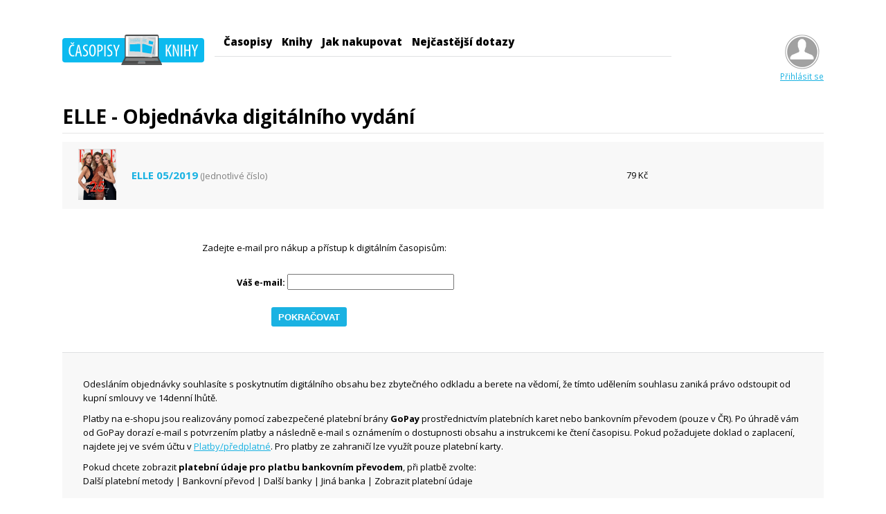

--- FILE ---
content_type: text/html; charset=UTF-8
request_url: https://eshop.burda.cz/digi/nakup-digitalni-edice-souhrn/?defaultDateId=862&defaultSub=21
body_size: 5362
content:
<!DOCTYPE html>
<html class="js"><head>
<meta http-equiv="content-type" content="text/html; charset=UTF-8">
<meta charset="utf-8">
<meta name="viewport" content="width=device-width, initial-scale=1, maximum-scale=1">
<meta name="MobileOptimized" content="width">
<link rel="apple-touch-icon-precomposed" href="/vzhled/eshopbp/burda/apple-touch-icon-precomposed-72x72.png" sizes="72x72">
<link rel="apple-touch-icon-precomposed" href="/vzhled/eshopbp/burda/apple-touch-icon-precomposed-114x114.png" sizes="114x114">
<link rel="apple-touch-icon-precomposed" href="/vzhled/eshopbp/burda/apple-touch-icon-precomposed.png">
<link rel="apple-touch-icon-precomposed" href="/vzhled/eshopbp/burda/apple-touch-icon-precomposed-144x144.png" sizes="144x144">
<link rel="shortcut icon" href="/vzhled/eshopbp/burda/favicon.ico" type="image/vnd.microsoft.icon">
<!--[if lte IE 8]><script src="https://html5shiv.googlecode.com/svn/trunk/html5.js" />
</script><![endif]-->
<meta name="generator" content="WebContent CMS Digital and Shop (https://www.webcontent.cz)">
<link rel="canonical" href="https://eshop.burda.cz/">
<link rel="shortlink" href="https://eshop.burda.cz/">
<meta property="og:site_name" content="Buda eshop">
<meta property="og:type" content="website">
<meta property="og:url" content="https://eshop.burda.cz/">
<meta property="og:title" content="Burda eshop">

<title>Objednávka digitálního vydání | Digitální časopisy</title>

<link type="text/css" rel="stylesheet" href="/vzhled/eshopbp/css/burda.layout.css" media="screen">
<link type="text/css" rel="stylesheet" href="/vzhled/eshopbp/css/webcontent.css" media="all">

<link href="/js/lightbox/skin.css" rel="stylesheet" type="text/css">

<link rel="stylesheet" href="/vzhled/eshopbp/css/animate.css" type="text/css">
<link rel="stylesheet" href="/vzhled/eshopbp/css/owl.carousel.css" type="text/css">
<script src="/vzhled/eshopbp/js/owl.carousel/owl.carousel.js"></script>
<script src="//ajax.googleapis.com/ajax/libs/jquery/1.10.2/jquery.min.js"></script>
<script src="/vzhled/eshopbp/js/main2.js"></script>

<script type="text/javascript" src="https://code.jquery.com/jquery-1.11.3.min.js"></script>
<script type="text/javascript" src="https://cdnjs.cloudflare.com/ajax/libs/underscore.js/1.8.3/underscore-min.js"></script>

<script type="text/javascript" src="/js/lightbox/shadowbox.js"></script>


<script type="text/javascript" src="/js/lightbox/skin.js"></script>
<script type="text/javascript" src="/js/lightbox/shadowbox-cs.js"></script>
<script type="text/javascript" src="/js/lightbox/shadowbox-img.js"></script>



<script src="/vzhled/eshopbp/modal/jquery_002.js"></script>
<script src="/vzhled/eshopbp/modal/jquery.js" type="text/javascript" charset="utf-8"></script>
<script src="/vzhled/eshopbp/modal/login-modal.js" type="text/javascript" charset="utf-8"></script>
<link rel="stylesheet" href="/vzhled/eshopbp/modal/jquery.css" type="text/css" media="screen">

<!-- Google Tag Manager -->
<script>(function(w,d,s,l,i){ w[l]=w[l]||[];w[l].push({ 'gtm.start':
new Date().getTime(),event:'gtm.js'});var f=d.getElementsByTagName(s)[0],
j=d.createElement(s),dl=l!='dataLayer'?'&l='+l:'';j.async=true;j.src=
'https://www.googletagmanager.com/gtm.js?id='+i+dl;f.parentNode.insertBefore(j,f);
})(window,document,'script','dataLayer','GTM-MWCBS8M');</script>
<!-- End Google Tag Manager -->


        <!-- Facebook Pixel Code --> <script> !function (f, b, e, v, n, t, s) {
                if (f.fbq)
                    return;
                n = f.fbq = function () {
                    n.callMethod ?
                            n.callMethod.apply(n, arguments) : n.queue.push(arguments)
                };
                if (!f._fbq)
                    f._fbq = n;
                n.push = n;
                n.loaded = !0;
                n.version = '2.0';
                n.queue = [];
                t = b.createElement(e);
                t.async = !0;
                t.src = v;
                s = b.getElementsByTagName(e)[0];
                s.parentNode.insertBefore(t, s)
            }(window, document, 'script', '//connect.facebook.net/en_US/fbevents.js');

            fbq('init', '1521483218142522');
            fbq('track', 'PageView');</script> <noscript><img height="1" width="1" style="display:none" src="https://www.facebook.com/tr?id=1521483218142522&ev=PageView&noscript=1"
                            ></noscript> 

    <script type="text/javascript">
        $(function ()
        {
            Shadowbox.init()
        });
    </script>
<link rel="stylesheet" href="/vzhled/eshopbp/dist/css/reaktion.min.css">
<link rel="stylesheet" href="//netdna.bootstrapcdn.com/font-awesome/4.0.3/css/font-awesome.min.css">

    <link rel="stylesheet" type="text/css" href="/js/validationEngine/validationEngine.jquery.css">

    <script type="text/javascript" src="/js/validationEngine/jquery.validationEngine-cz.js" ></script>
    <script type="text/javascript" src="/js/validationEngine/jquery.validationEngine.js"></script>
    <script src="/js/funkce.js" type="text/javascript"></script>
    <script src="/js/netteForms.js" type="text/javascript"></script>
    <script>
        (function (i, s, o, g, r, a, m) {
            i['GoogleAnalyticsObject'] = r;
            i[r] = i[r] || function () {
                (i[r].q = i[r].q || []).push(arguments)
            }, i[r].l = 1 * new Date();
            a = s.createElement(o),
                    m = s.getElementsByTagName(o)[0];
            a.async = 1;
            a.src = g;
            m.parentNode.insertBefore(a, m)
        })(window, document, 'script', '//www.google-analytics.com/analytics.js', 'ga');

        ga('create', 'UA-49003550-7', 'auto');
        ga('send', 'pageview');

    </script>

    <script type="text/javascript">
        <!--
        function kontrola() {
            var zprava = "";  // zpráva o chybách
            /* jsou-li všechna zaškrtávací pole nezaškrtnutá */
            if (!document.getElementsByName("udaje")[0].checked) {
                zprava += "Je nutné souhlasit s obchodními podmínkami.\n";
            }
            if (zprava == "") {
                return true;
            } // data budou odeslána
            else {
                alert(zprava);  // zobrazení zprávy o chybách
                return false;   // data nebudou odeslána
            }
        }
        //-->
    </script>

    <script src="https://cdn.cpex.cz/cmp/v2/cpex-cmp.min.js"></script> 
    <link rel="alternate" type="application/rss+xml" title="RSS Digitální časopisy" href="/rss/feed.php" />
</head>
    <body class="html front not-logged-in     page-node i18n-cs">
<!-- Google Tag Manager (noscript) -->
<noscript><iframe src="https://www.googletagmanager.com/ns.html?id=GTM-MWCBS8M"
height="0" width="0" style="display:none;visibility:hidden"></iframe></noscript>
<!-- End Google Tag Manager (noscript) -->
                      <div class="formOverlay" style="display:none;"></div>

                      <div class="modal login" style="display:none;">
                          <div class="closebtnCont"><div class="closeBtn">X</div></div>
                          <form action="/uzivatel/prihlaseni/" method="POST">
                              
                              <div class="formRow">
                                  <label for="login">E-mail:</label>
                                  <input type="text" name="email" id="login">
                              </div>

                              <div class="formRow">
                                  <label for="password">Heslo:</label>
                                  <input type="password" name="heslo" id="password">
                              </div>

                              <div class="formRow">
                                  <input type="submit" name="login" value="Přihlásit se">
                                  <input type="hidden" name="redirect" value="/digi/nakup-digitalni-edice-souhrn/?defaultDateId=862&amp;defaultSub=21">
                              </div>

                              <div class="formRow loginLinks">
                                  <a href="/uzivatel/zapomenute-heslo/">Zapomenuté heslo</a>
                                  <a href="/uzivatel/registrace/">Registrovat se</a>
                              </div>
                          </form>  
                      </div> 
        <div id="skip-link">
            <a href="#main-content" class="element-invisible element-focusable">Přejít k     hlavnímu obsahu</a>
        </div>

        <div class="tablet-layout"></div>
        <div class="cell-layout"></div>

        <div clas s="l-page-wrapper">
            <div class="l-page">
                <div class="l-page-shadow">
                    <header class="l-header" role="banner">
                        <div class="l-constrained">
                            <a href="/" title="Objednávka digitálního vydání | Digitální časopisy" rel="home" class="site-logo"><img src="/obrazky/system/eshop.burda.logo.svg" alt="Domů" title="Objednávka digitálního vydání | Digitální časopisy"></a>
                            <div class="header-menu">
                                <div class="nav-responsive-button-wrapper"><div class="nav-responsive-button-inner"><span class="nav-responsive-button"></span></div></div>
                                <div class="l-region l-region--navigation">
                                    <nav id="block-system-main-menu" role="navigation" class="block block--system block--menu block--system-main-menu">
          <div class="nav">
<ul class="menu">
        <li class="expanded ">
            <a href="/digitalni-casopisy/">Časopisy</a>
                <div class="sub">
                    <ul>
        <li class="expanded ">
            <a href="/digitalni-casopisy/apetit/">Apetit</a>
        </li>
        <li class="expanded ">
            <a href="/digitalni-casopisy/elle/">ELLE</a>
        </li>
        <li class="expanded ">
            <a href="/digitalni-casopisy/chip/">Chip</a>
        </li>
        <li class="expanded ">
            <a href="/digitalni-casopisy/elle-deco/">ELLE Deco</a>
        </li>
        <li class="expanded ">
            <a href="/digitalni-casopisy/marianne/">Marianne</a>
        </li>
                    </ul>
                </div>
        </li>
        <li class="expanded ">
            <a href="/elektronicke-knihy/">Knihy</a>
        </li>
        <li class="expanded ">
            <a href="/jak-nakupovat/">Jak nakupovat</a>
        </li>
        <li class="expanded ">
            <a href="/nejcastejsi-dotazy/">Nejčastější dotazy</a>
        </li>

</ul>
        
          </div>
        </nav>
                                    <div class="block block--search block--search-form" role="search" id="block-search-form">
                                        <div class="block__content">

                          <div id="top__user__dropdown" class="u-text-center openModalLogin">
                              <a href="/uzivatel/" class="openModalLogin blau">
                                  <img src="/vzhled/eshopbp/img/panacek-login.png" title="Přihlásit uživatele" alt="
                                       odhlaseni"><br>Přihlásit se
                              </a>
                          </div>

                                        </div>
                                    </div>
                                    <div id="block-block-1" class="block block--block block--block-1">
                                        <div class="block__content">
                                            &nbsp;</div>
                                    </div>
                                </div>
                            </div>
                        </div>
                        <div class="clearfix"></div>
                    </header>

                    <!--
                    content
                    -->
                    <div class="LayoutContent cleaner">

                        <div class="l-main l-constrained sidebar-right">
        <a id="main-content"></a>
        <h2 class="element-invisible">Jste zde</h2>
<ul class="breadcrumb"><li><a href="/cs">Domů</a></li></ul>
        <div role="main" class="l-content">

  

<div class="clearfix">

  
<p>
	

<h2>ELLE - Objednávka digitálního vydání</h2>

<table class="ogrid">
    <tbody>
        <tr>
            <td class="c11">                
                    <img src="/obrazky/digital/elle/elle201905-smaller.jpg" alt="ELLE" title="ELLE">
            </td>
            <td id="order-item-96234245" class="c1">
                <a class="mainItem" href="#">
                            ELLE 05/2019
                </a>
                <span class="grey">
        (Jednotlivé číslo)
    </span>                
</td>
<td class="c5">
        79 Kč
</td>
</tr>
<tr class="emaillog even">
    <td class="c1 warb" colspan="3">
        <div class="wc2">

            <div class="wc22 acc">
<form action="" method="post">


    <table class="unlogged">
        <tbody>
            <tr class="required">
                <td colspan="2">
            <div class="notimessage">
                    Zadejte e-mail pro nákup a přístup k digitálním časopisům:
                </div></td>
            </tr>
            <tr class="required">
                <td colspan="2"><label for="frm-email" class="label-name">Váš e-mail:</label> <input type="email" name="email" maxlength="128" size="32" id="frm-email" required data-nette-rules='[{"op":":filled","msg":"Vyplňte prosím váš e-mail."},{"op":":email","msg":"Vyplňte prosím správný formát e-mailu."}]'></td>
            </tr>
                <tr class="required">
                    <td><input type="submit" name="_submit" value="Pokračovat"></td>                           
                </tr>
        </tbody>
    </table>
<!--[if IE]><input type=IEbug disabled style="display:none"><![endif]-->
</form>


            </div>

            <div class="clear"></div>
        </div>
    </td>
</tr>
</tbody>
</table>



	</p>

</div>

<div class="older-issues">
    <div class="view view-magazine-issues view-id-magazine_issues view-display-id-block_magazine_issues_1_8">
        <div class="view-content">
                       
    
<p>
	Odesláním objednávky souhlasíte s poskytnutím digitálního obsahu bez zbytečného odkladu a berete na vědomí, že tímto udělením souhlasu zaniká právo odstoupit od kupní smlouvy ve 14denní lhůtě.
</p>
<p>
	Platby na e-shopu jsou realizovány pomocí zabezpečené platební brány <strong>GoPay</strong> prostřednictvím platebních karet nebo bankovním převodem (pouze v ČR). Po úhradě vám od GoPay dorazí e-mail s potvrzením platby a následně e-mail s oznámením o dostupnosti obsahu a instrukcemi ke čtení časopisu. Pokud požadujete doklad o zaplacení, najdete jej ve svém účtu v <a title="Platby a předplatné" href="http://eshop.burda.cz/uzivatel/platby/">Platby/předplatné</a>. Pro platby ze zahraničí lze využít pouze platební karty.
</p>
<p>
	Pokud chcete zobrazit <strong>platební údaje pro platbu bankovním převodem</strong>, při platbě zvolte: 
	<br />
	 Další platební metody | Bankovní převod | Další banky | Jiná banka | Zobrazit platební údaje
</p>

        </div>
    </div>
</div>

  </div>

      </div>


















                    </div>

                    <!--
                    END content
                    -->

                    <footer class="l-footer-wrapper" role="contentinfo">
                        <div class="footer-new">
                            <a target="_blank" href="http://www.burda.cz/" title="">BurdaMedia Extra s.r.o.</a><img alt="logo-burda-elle-bez-bgr" src="/vzhled/eshopbp/img/logo-burda-elle-bez-bgr.png" style="float: right;" height="41" width="165" title="">&nbsp;|&nbsp;
                            <a href="http://www.apetitonline.cz/" target="_blank">Apetit</a>&nbsp;|&nbsp;
                            <a href="http://www.elle.cz/" target="_blank">ELLE</a>&nbsp;|&nbsp;
                            <a href="http://www.marianne.cz/" target="_blank">Marianne</a>&nbsp;|&nbsp;
                            <a href="http://www.mariannebydleni.cz/" target="_blank">Marianne Bydlení</a>&nbsp;|&nbsp;
                            <a href="http://www.venkovastyl.cz/" target="_blank">Venkov a styl</a>&nbsp;|&nbsp;
                            <a href="http://www.svetzeny.cz/" target="_blank">Svět Ženy</a>&nbsp;|&nbsp;
                            <a href="http://www.chip.cz/" target="_blank">Chip</a>&nbsp;|&nbsp;
                            <a href="http://www.elle.cz/elle-decoration/" target="_blank">ELLE Decoration</a>&nbsp;|&nbsp;
                            <a href="http://www.burdastyle.cz/" target="_blank">Burda Style</a>&nbsp;|&nbsp;
                            <a href="http://www.nkz.cz/" target="_blank">Naše krásná zahrada</a>&nbsp;|&nbsp;
                            <a href="https://eshop.apetitonline.cz" target="_blank">Knihy a kuchařky</a>
                            &nbsp;|&nbsp;|
                            <br><br>
                            Publikováno systémem <a href="http://www.webcontent.cz/redakcni-system/" title="WebContent CMS - redakční systém">WebContent CMS Digital</a> internetové agentury <a href="http://www.webmotion.cz" title="internetová agentura WebMotion">WebMotion</a><br>
                            <a href="javascript:Didomi.preferences.show()">Nastavení soukromí</a>
                        </div>
            
            
        </footer>
                </div>
            </div>
        </div>

<div class="modal-digi" id="ex2" style="display: none;">

<h2>
	Slevový kupon
</h2>
<p>
	Pokud máte <strong>slevový kupón</strong> a chcete jej uplatnit, klikněte na tlačítko »Koupit« pod vybraným časopisem nebo knihou. V souhrnu objednávky zadejte váš slevový kupón a oveřte jej tlačítkem »Použít«. Po přepočítání ceny klikněte na »Vytvořit objednávku« a proveďte úhradu.
</p>
</div>


<script src="/vzhled/eshopbp/dist/js/reaktion.min.js"></script>

    <script>
    $(function(){
      $('.nav').reaktion({ navIcon: '<i class="fa fa-bars"></i>',
        arrowIcon: '<i class="fa fa-angle-down"></i>',
        arrowsToggleOnly: false});
    });
    </script>
     
    </body></html>


































--- FILE ---
content_type: text/css
request_url: https://eshop.burda.cz/vzhled/eshopbp/dist/css/reaktion.min.css
body_size: 183
content:
.nav{position:relative;display:block;}.nav ul li span.arrow{display:block;position:absolute;top:32px;color:#fff;width:20px;left:50%;margin-left:-10px;text-align:center;font-size:7px;z-index:5;cursor:pointer}.nav .nav-bars{display:none;position:absolute;top:0;right:50%;left:50%;color:#0cbaef;font-size:24px;cursor:pointer}.nav .nav-bars i{font-weight:700}.nav.mobile{width:100%;padding-top:25px;font-size: 14px;}.nav.mobile ul.menu{display:none}.nav.mobile ul li{float:none}.nav.mobile ul li a{font-size: 14px;width:100%;padding: 6px 0;}.nav.mobile .nav-bars{display:block}

--- FILE ---
content_type: application/javascript
request_url: https://eshop.burda.cz/vzhled/eshopbp/js/owl.carousel/owl.carousel.js
body_size: -87
content:
//dummy js

--- FILE ---
content_type: application/javascript
request_url: https://eshop.burda.cz/vzhled/eshopbp/js/main2.js
body_size: 3311
content:
// Obsluha formuláře
function slideForm() {
	if ($("#contact-form").is(".full")) {
		$("#contact-form").animate({"left": "-=250px"}, "slow").removeClass("full");
	} else {
		$("#contact-form").animate({"left": "+=250px"}, "slow").addClass("full");
	}
	return false;
}

// Skrývání FAQ
function faqSwitch(id) {
	if($(".services-list #services-"+id+"").is(".active") == false) {
		$(".services-list .item").removeClass("active");
		$(".services-list .item p").hide("slow");
		$(".services-list .item ul").hide("slow");
		$(".services-list .item h4").hide("slow");
		$(".services-list #services-"+id+"").addClass("active");
		$(".services-list #services-"+id+" p").show("slow");
		$(".services-list #services-"+id+" ul").show("slow");
		$(".services-list #services-"+id+" h4").show("slow");
	} else {
		$(".services-list .item").removeClass("active");
		$(".services-list .item p").hide("slow");
		$(".services-list .item ul").hide("slow");
		$(".services-list .item h4").hide("slow");
	}
	return false;
}
// Preload motivů
//var img1 = new Image();
//img1.src = "/img/u/features/motive-1.png";
//var img2 = new Image();
//img2.src = "/img/u/features/motive-2.png";
//var img3 = new Image();
//img3.src = "/img/u/features/motive-3.png";
//var img4 = new Image();
//img4.src = "/img/u/features/motive-4.png";
//var img5 = new Image();
//img5.src = "/img/u/features/motive-5.png";
//var img6 = new Image();
//img6.src = "/img/u/features/motive-6.png";
//var img7 = new Image();
//img7.src = "/img/u/features/motive-7.png";

// Claim fade
function claimFade() {
	$("#hp #claim-main").fadeIn(1500);	
}

// Znovunačtení formu
function formReload() {
	var formTimer = window.setTimeout("window.location.href=window.location.href", 15000);
}

$(document).ready(function () {
	// Rotace claimů
	/*if(typeof document.body.style.maxHeight != "undefined") { // test na IE6
		pocet = 5;
		var random = Math.ceil(Math.random()*pocet);
		if (random == 1) {$("#claim").addClass("claim-1").text("redakční systém pro každý web")};
		if (random == 2) {$("#claim").addClass("claim-2").text("od microsite po portál")};
		if (random == 3) {$("#claim").addClass("claim-3").text("ten správný redakční systém")};
		if (random == 4) {$("#claim").addClass("claim-4").text("uživatelsky přívětivý redakční systém")};
		if (random == 5) {$("#claim").addClass("claim-5").text("uživatelsky přívětivý systém pro správu webu")};
	}*/
	// Zobrazení textu ve slideru při hoveru
	$("#mid-slider .container .slides li a").hover(function() {
		$("#mid-slider .container p").css("display", "block");	
		$("#mid-slider .container ul").css("display", "block");	
		$("#mid-slider .container h4").css("display", "block");	
	},
	function() {
	    $("#mid-slider .container p").css("display", "none");
	    $("#mid-slider .container ul").css("display", "none");
	    $("#mid-slider .container h4").css("display", "none");
	});
	// Posun formuláře při resize
	window.onresize = function() {
		slide();
    }
    window.onload = function() {
		slide();
    }
    function slide() {
		var form = $("#contact-form");
    	if ($(window).height() < 768) {
			posun = 200 - (768 - $(window).height());
			if (posun < 0) { posun = 0; }
			$("#contact-form").css("top", document.body.scrollTop + posun);
		}
    	else {
			$("#contact-form").css("top", document.body.scrollTop + 200);
		}
	}
    // Změna motivu na HP pro IE6
    if(typeof document.body.style.maxHeight == "undefined") { // test na IE6
    	$("#motive").attr("src", "/img/u/features/ie6/motive-1.png");	
	}
	// Claim fade
	/*var timer = window.setTimeout("claimFade()", 1000);*/ 
});

// Náhodný startovní slide
	/*pocetSlidu = 7;
	var randomSlide = Math.ceil(Math.random()*pocetSlidu);
	var randomSlideActive = randomSlide - 1;*/
	var randomSlide = 1;
	var randomSlideActive = 0;

// Upravený looped slider
if(typeof jQuery != 'undefined') {
	jQuery(function($) {
		$.fn.extend({
			// Slidery v patičce
			loopedSlider: function(options) {
				var settings = $.extend({}, $.fn.loopedSlider.defaults, options);
			
				return this.each(
					function() {
					if($.fn.jquery < '1.3.2') {return;}
					var $t = $(this);
					var o = $.metadata ? $.extend({}, settings, $t.metadata()) : settings;
					
					var distance = 0;
					var timesHp = 1;
					var slides = $(o.slides,$t).children().size();
					var width = $(o.slides,$t).children().outerWidth();
					var position = 0;
					var active = false;
					var number = 0;
					var interval = 0;
					var restart = 0;
					var currentSlide = 1;
					var pagination = $("."+o.pagination+" li a",$t);
					var paginationHp = $("."+o.paginationHp+" li a",$t);

					if(o.addPagination && !$(pagination).length){
						var buttons = slides;
						$($t).append("<ul class="+o.pagination+">");
						$(o.slides,$t).children().each(function(){
							if (number<buttons) {
								$("."+o.pagination,$t).append("<li><a rel="+(number+1)+" href=\"#\" >"+(number+1)+"</a></li>");
								number = number+1;
							} else {
								number = 0;
								return false;
							}
							$("."+o.pagination+" li a:eq(0)",$t).parent().addClass("active");
						});
						pagination = $("."+o.pagination+" li a",$t);
					} else {
						$(pagination,$t).each(function(){
							number=number+1;
							$(this).attr("rel",number);
							$(pagination.eq(0),$t).parent().addClass("active");
						});
					}

					if (slides===1) {
						$(o.slides,$t).children().css({position:"absolute",left:position,display:"block"});
						return;
					}

					$(o.slides,$t).css({width:(slides*width)});

					$(o.slides,$t).children().each(function(){
						$(this).css({position:"absolute",left:position,display:"block"});
						position=position+width;
					});

					$(o.slides,$t).children(":eq("+(slides-1)+")").css({position:"absolute",left:-width});

					if (slides>3) {
						$(o.slides,$t).children(":eq("+(slides-1)+")").css({position:"absolute",left:-width});
					}

					if(o.autoHeight){autoHeight(timesHp);}
					
					$(".next",$t).click(function(){
						if(active===false) {
							animate("next",true);
							if(o.autoStart){
								if (o.restart) {autoStart();}
								else {clearInterval(sliderIntervalID);}
							}
						} return false;
					});

					$(".previous",$t).click(function(){
						if(active===false) {	
							animate("prev",true);
							if(o.autoStart){
								if (o.restart) {autoStart();}
								else {clearInterval(sliderIntervalID);}
							}
						} return false;
					});

					if (o.containerClick) {
						$(o.container,$t).click(function(){
							if(active===false) {
								animate("next",true);
								if(o.autoStart){
									if (o.restart) {autoStart();}
									else {clearInterval(sliderIntervalID);}
								}
							} return false;
						});
					}

					$(pagination,$t).click(function(){
						if ($(this).parent().hasClass("active")) {return false;}
						else {
							timesHp = $(this).attr("rel");
							$(pagination,$t).parent().siblings().removeClass("active");
							$(this).parent().addClass("active");
							animate("fade",timesHp);
							if(o.autoStart){
								if (o.restart) {autoStart();}
								else {clearInterval(sliderIntervalID);}
							}
						} return false;
					});

					if (o.autoStart) {
						sliderIntervalID = setInterval(function(){
							if(active===false) {animate("next",true);}
						},o.autoStart);
						function autoStart() {
							if (o.restart) {
							clearInterval(sliderIntervalID,interval);
							clearTimeout(restart);
								restart = setTimeout(function() {
									interval = setInterval(	function(){
										animate("next",true);
									},o.autoStart);
								},o.restart);
							} else {
								sliderIntervalID = setInterval(function(){
									if(active===false) {animate("next",true);}
								},o.autoStart);
							}
						};
					}

					function current(timesHp) {
						if(timesHp===slides+1){timesHp = 1;}
						if(timesHp===0){timesHp = slides;}
						$(pagination,$t).parent().siblings().removeClass("active");
						$(pagination+"[rel='" + (timesHp) + "']",$t).parent().addClass("active");
						$(paginationHp,$t).parent().siblings().removeClass("active");
						$(paginationHp+"[rel='" + (timesHp) + "']",$t).parent().addClass("active");
					};

					function autoHeight(timesHp) {
						if(timesHp===slides+1){timesHp=1;}
						if(timesHp===0){timesHp=slides;}	
						var getHeight = $(o.slides,$t).children(":eq("+(timesHp-1)+")",$t).outerHeight();
						$(o.container,$t).animate({height: getHeight},o.autoHeight);					
					};
					function animateMotive(currentSlide) {
						if(typeof document.body.style.maxHeight === "undefined") { // test na IE6
						    $("#motive").fadeOut(200, function() {
								$("#motive").attr("src", "/img/u/features/ie6/motive-"+currentSlide+".png").fadeIn(200); 
							});
						} else {
							$("#motive").fadeOut(200, function() {
								$("#motive").attr("src", "/img/u/features/motive-"+currentSlide+".png").fadeIn(200); 
							});	
						}
					}
					function animate(dir,clicked){	
						active = true;	
						switch(dir){
							case "next":
								timesHp = timesHp+1;
								distance = (-(timesHp*width-width));
								current(timesHp);
								if(o.autoHeight){autoHeight(timesHp);}
								if(slides<3){
									if (timesHp===3){$(o.slides,$t).children(":eq(0)").css({left:(slides*width)});}
									if (timesHp===2){$(o.slides,$t).children(":eq("+(slides-1)+")").css({position:"absolute",left:width});}
								}
								$(o.slides,$t).animate({left: distance}, o.slidespeed,function(){
									if (timesHp===slides+1) {
										timesHp = 1;
										$(o.slides,$t).css({left:0},function(){$(o.slides,$t).animate({left:distance})});							
										$(o.slides,$t).children(":eq(0)").css({left:0});
										$(o.slides,$t).children(":eq("+(slides-1)+")").css({ position:"absolute",left:-width});				
									}
									if (timesHp===slides) $(o.slides,$t).children(":eq(0)").css({left:(slides*width)});
									if (timesHp===slides-1) $(o.slides,$t).children(":eq("+(slides-1)+")").css({left:(slides*width-width)});
									active = false;
								});					
								break; 
							case "prev":
								timesHp = timesHp-1;
								distance = (-(timesHp*width-width));
								current(timesHp);
								if(o.autoHeight){autoHeight(timesHp);}
								if (slides<3){
									if(timesHp===0){$(o.slides,$t).children(":eq("+(slides-1)+")").css({position:"absolute",left:(-width)});}
									if(timesHp===1){$(o.slides,$t).children(":eq(0)").css({position:"absolute",left:0});}
								}
								$(o.slides,$t).animate({left: distance}, o.slidespeed,function(){
									if (timesHp===0) {
										timesHp = slides;
										$(o.slides,$t).children(":eq("+(slides-1)+")").css({position:"absolute",left:(slides*width-width)});
										$(o.slides,$t).css({left: -(slides*width-width)});
										$(o.slides,$t).children(":eq(0)").css({left:(slides*width)});
									}
									if (timesHp===2 ) $(o.slides,$t).children(":eq(0)").css({position:"absolute",left:0});
									if (timesHp===1) $(o.slides,$t).children(":eq("+ (slides-1) +")").css({position:"absolute",left:-width});
									active = false;
								});
								break;
							case "fade":
								timesHp = [timesHp]*1;
								distance = (-(timesHp*width-width));
								current(timesHp);
								if(o.autoHeight){autoHeight(timesHp);}
								$(o.slides,$t).children().fadeOut(o.fadespeed, function(){
									$(o.slides,$t).css({left: distance});
									$(o.slides,$t).children(":eq("+(slides-1)+")").css({left:slides*width-width});
									$(o.slides,$t).children(":eq(0)").css({left:0});
									if(timesHp===slides){$(o.slides,$t).children(":eq(0)").css({left:(slides*width)});}
									if(timesHp===1){$(o.slides,$t).children(":eq("+(slides-1)+")").css({ position:"absolute",left:-width});}
									$(o.slides,$t).children().fadeIn(o.fadespeed);
									active = false;
								});
								break; 
							default:
								break;
							}					
						};
					}
				);
			},
			// Slider na HP
			loopedSliderHp: function(options) {
				var settings = $.extend({}, $.fn.loopedSlider.defaults, options);
			
				return this.each(
					function() {
					if($.fn.jquery < '1.3.2') {return;}
					var $t = $(this);
					var o = $.metadata ? $.extend({}, settings, $t.metadata()) : settings;
					
					var distance = 0;
					var timesHp = randomSlide;
					var slides = $(o.slides,$t).children().size();
					var width = $(o.slides,$t).children().outerWidth();
					var position = 0;
					var active = false;
					var number = 0;
					var interval = 0;
					var restart = 0;
					var currentSlide = randomSlide;
					var pagination = $("."+o.pagination+" li a",$t);
					var paginationHp = $("."+o.paginationHp+" li a",$t);
					animate("change",currentSlide);
					changeMotive(currentSlide);
					
					if(o.addPagination && !$(paginationHp).length){
						var buttons = slides;
						$($t).append("<ul class="+o.paginationHp+">");
						$(o.slides,$t).children().each(function(){
							if (number<buttons) {
								$("."+o.paginationHp,$t).append("<li><a rel="+(number+1)+" href=\"#\" >"+(number+1)+"</a></li>");
								number = number+1;
							} else {
								number = 0;
								return false;
							}
							$("."+o.paginationHp+" li a:eq(randomSlideActive)",$t).parent().addClass("active");
						});
						paginationHp = $("."+o.paginationHp+" li a",$t);
					} else {
						$(paginationHp,$t).each(function(){
							number=number+1;
							$(this).attr("rel",number);
							$(paginationHp.eq(randomSlideActive),$t).parent().addClass("active");
						});
					}

					if (slides===1) {
						$(o.slides,$t).children().css({position:"absolute",left:position,display:"block"});
						return;
					}

					$(o.slides,$t).css({width:(slides*width)});

					$(o.slides,$t).children().each(function(){
						$(this).css({position:"absolute",left:position,display:"block"});
						position=position+width;
					});

					$(o.slides,$t).children(":eq("+(slides-1)+")").css({position:"absolute",left:-width});

					if (slides>3) {
						$(o.slides,$t).children(":eq("+(slides-1)+")").css({position:"absolute",left:-width});
					}

					if(o.autoHeight){autoHeight(timesHp);}
					
					$(".next-hp",$t).click(function(){
						if(active===false) {
							animate("next",true);
							currentSlide = timesHp;
							if (currentSlide > 7) { currentSlide = 1 }
							animateMotive(currentSlide);
							if(o.autoStart){
								if (o.restart) {autoStart();}
								else {clearInterval(sliderIntervalID);}
							}
						} return false;
					});
					
					$(".previous-hp",$t).click(function(){
						if(active===false) {	
							animate("prev",true);
							currentSlide = timesHp;
							if (currentSlide < 1) { currentSlide = 7 }
							animateMotive(currentSlide);
							if(o.autoStart){
								if (o.restart) {autoStart();}
								else {clearInterval(sliderIntervalID);}
							}
						} return false;
					});

					if (o.containerClick) {
						$(o.containerHp,$t).click(function(){
							if(active===false) {
								animate("next",true);
								currentSlide = timesHp;
								if (currentSlide > 7) { currentSlide = 1 }
								animateMotive(currentSlide);
								if(o.autoStart){
									if (o.restart) {autoStart();}
									else {clearInterval(sliderIntervalID);}
								}
							} return false;
						});
					}
					
					$(paginationHp,$t).click(function(){
						if ($(this).parent().hasClass("active")) {return false;}
						else {
							timesHp = $(this).attr("rel");
							$(paginationHp,$t).parent().siblings().removeClass("active");
							$(this).parent().addClass("active");
							animate("fade",timesHp);
							currentSlide = timesHp;
							animateMotive(currentSlide);
							if(o.autoStart){
								if (o.restart) {autoStart();}
								else {clearInterval(sliderIntervalID);}
							}
						} return false;
					});

					if (o.autoStart) {
						sliderIntervalID = setInterval(function(){
							if(active===false) {animate("next",true);}
						},o.autoStart);
						function autoStart() {
							if (o.restart) {
							clearInterval(sliderIntervalID,interval);
							clearTimeout(restart);
								restart = setTimeout(function() {
									interval = setInterval(	function(){
										animate("next",true);
									},o.autoStart);
								},o.restart);
							} else {
								sliderIntervalID = setInterval(function(){
									if(active===false) {animate("next",true);}
								},o.autoStart);
							}
						};
					}

					function current(timesHp) {
						if(timesHp===slides+1){timesHp = 1;}
						if(timesHp===0){timesHp = slides;}
						$(pagination,$t).parent().siblings().removeClass("active");
						$(pagination+"[rel='" + (timesHp) + "']",$t).parent().addClass("active");
						$(paginationHp,$t).parent().siblings().removeClass("active");
						$(paginationHp+"[rel='" + (timesHp) + "']",$t).parent().addClass("active");
					};

					function autoHeight(timesHp) {
						if(timesHp===slides+1){timesHp=1;}
						if(timesHp===0){timesHp=slides;}	
						var getHeight = $(o.slides,$t).children(":eq("+(timesHp-1)+")",$t).outerHeight();
						$(o.container,$t).animate({height: getHeight},o.autoHeight);					
					};
					function animateMotive(currentSlide) {
						if(typeof document.body.style.maxHeight === "undefined") { // test na IE6
						    $("#motive").fadeOut(200, function() {
								$("#motive").attr("src", "/img/u/features/ie6/motive-"+currentSlide+".png").fadeIn(200); 
							});
						} else {
							$("#motive").fadeOut(200, function() {
								$("#motive").attr("src", "/img/u/features/motive-"+currentSlide+".png").fadeIn(200); 
							});	
						}
					}
					function changeMotive(currentSlide) {
						if(typeof document.body.style.maxHeight === "undefined") { // test na IE6
						    $("#motive").fadeOut(0, function() {
								$("#motive").attr("src", "/img/u/features/ie6/motive-"+currentSlide+".png").fadeIn(0); 
							});
						} else {
							$("#motive").fadeOut(0, function() {
								$("#motive").attr("src", "/img/u/features/motive-"+currentSlide+".png").fadeIn(0); 
							});	
						}
					}
					function animate(dir,clicked){	
						active = true;	
						switch(dir){
							case "next":
								timesHp = timesHp+1;
								distance = (-(timesHp*width-width));
								current(timesHp);
								if(o.autoHeight){autoHeight(timesHp);}
								if(slides<3){
									if (timesHp===3){$(o.slides,$t).children(":eq(0)").css({left:(slides*width)});}
									if (timesHp===2){$(o.slides,$t).children(":eq("+(slides-1)+")").css({position:"absolute",left:width});}
								}
								$(o.slides,$t).animate({left: distance}, o.slidespeed,function(){
									if (timesHp===slides+1) {
										timesHp = 1;
										$(o.slides,$t).css({left:0},function(){$(o.slides,$t).animate({left:distance})});							
										$(o.slides,$t).children(":eq(0)").css({left:0});
										$(o.slides,$t).children(":eq("+(slides-1)+")").css({ position:"absolute",left:-width});				
									}
									if (timesHp===slides) $(o.slides,$t).children(":eq(0)").css({left:(slides*width)});
									if (timesHp===slides-1) $(o.slides,$t).children(":eq("+(slides-1)+")").css({left:(slides*width-width)});
									active = false;
								});					
								break; 
							case "prev":
								timesHp = timesHp-1;
								distance = (-(timesHp*width-width));
								current(timesHp);
								if(o.autoHeight){autoHeight(timesHp);}
								if (slides<3){
									if(timesHp===0){$(o.slides,$t).children(":eq("+(slides-1)+")").css({position:"absolute",left:(-width)});}
									if(timesHp===1){$(o.slides,$t).children(":eq(0)").css({position:"absolute",left:0});}
								}
								$(o.slides,$t).animate({left: distance}, o.slidespeed,function(){
									if (timesHp===0) {
										timesHp = slides;
										$(o.slides,$t).children(":eq("+(slides-1)+")").css({position:"absolute",left:(slides*width-width)});
										$(o.slides,$t).css({left: -(slides*width-width)});
										$(o.slides,$t).children(":eq(0)").css({left:(slides*width)});
									}
									if (timesHp===2 ) $(o.slides,$t).children(":eq(0)").css({position:"absolute",left:0});
									if (timesHp===1) $(o.slides,$t).children(":eq("+ (slides-1) +")").css({position:"absolute",left:-width});
									active = false;
								});
								break;
							case "fade":
								timesHp = [timesHp]*1;
								distance = (-(timesHp*width-width));
								current(timesHp);
								if(o.autoHeight){autoHeight(timesHp);}
								$(o.slides,$t).children().fadeOut(o.fadespeed, function(){
									$(o.slides,$t).css({left: distance});
									$(o.slides,$t).children(":eq("+(slides-1)+")").css({left:slides*width-width});
									$(o.slides,$t).children(":eq(0)").css({left:0});
									if(timesHp===slides){$(o.slides,$t).children(":eq(0)").css({left:(slides*width)});}
									if(timesHp===1){$(o.slides,$t).children(":eq("+(slides-1)+")").css({ position:"absolute",left:-width});}
									$(o.slides,$t).children().fadeIn(o.fadespeed);
									active = false;
								});
								break;
							case "change":
								timesHp = [timesHp]*1;
								distance = (-(timesHp*width-width));
								current(timesHp);
								if(o.autoHeight){autoHeight(timesHp);}
								$(o.slides,$t).children().fadeOut(10, function(){
									$(o.slides,$t).css({left: distance});
									$(o.slides,$t).children(":eq("+(slides-1)+")").css({left:slides*width-width});
									$(o.slides,$t).children(":eq(0)").css({left:0});
									if(timesHp===slides){$(o.slides,$t).children(":eq(0)").css({left:(slides*width)});}
									if(timesHp===1){$(o.slides,$t).children(":eq("+(slides-1)+")").css({ position:"absolute",left:-width});}
									$(o.slides,$t).children().fadeIn(0);
									active = false;
								});
								break; 
							default:
								break;
							}					
						};
					}
				);
			}
		});
		$.fn.loopedSlider.defaults = {
			containerHp: ".container-hp",
			container: ".container", //Class/id of main container. You can use "#container" for an id.
			slides: ".slides", //Class/id of slide container. You can use "#slides" for an id.
			paginationHp: "pagination-hp",
			pagination: "pagination", //Class name of parent ul for numbered links. Don't add a "." here.
			containerClick: true, //Click slider to goto next slide? true/false
			autoStart: 0, //Set to positive number for true. This number will be the time between transitions.
			restart: 0, //Set to positive number for true. Sets time until autoStart is restarted.
			slidespeed: 300, //Speed of slide animation, 1000 = 1second.
			fadespeed: 200, //Speed of fade animation, 1000 = 1second.
			autoHeight: 0, //Set to positive number for true. This number will be the speed of the animation.
			addPagination: false //Add pagination links based on content? true/false
		};
	});
}

--- FILE ---
content_type: application/javascript
request_url: https://eshop.burda.cz/js/funkce.js
body_size: 669
content:
/*
	Reakce v komentari
*/
function commentReaction(commentNumber)
{
    if($("#commentText").length) {
        var text = $("#commentText").val();
        text += (text.length) ? "\n\n["+commentNumber+"] " : " ["+commentNumber+"] ";
			
        $("#commentText").val(text);
		
        $('html, body').animate({
            scrollTop: $("#commentFormContainer").offset().top - 50
        }, 500);
	
        if(!$("#commentName").val())
        {
            $("#commentName").focus();
        }
    }	
    return false;
}


function komentarovaReakce(komentar)
{
    if($("#komenttext").length)
    {
        var text = $("#komenttext").val();
        text += (text.length) ? "\n\n["+komentar+"] " : "["+komentar+"] ";
			
        $("#komenttext").val( text );
		
        $('html, body').animate({
            scrollTop: $("#komformobal").offset().top - 50
        }, 500);
	
        if(!$("#komentjmeno").val())
        {
            $("#komentjmeno").focus();
        }
    }	
    return false;
}



/*
	Rozsiri normalni js pole u funkci unique(), ktera vyhaze duplicity
*/
Array.prototype.unique = function () {
    var r = new Array();
        o:for(var i = 0, n = this.length; i < n; i++)
        {
            for(var x = 0, y = r.length; x < y; x++)
            {
                if(r[x]==this[i])
                {
                    continue o;
                }
            }
            r[r.length] = this[i];
        }
    return r;
}


var fadeTime = 200;

$(document).ready(function() {
    $('a.actiongetdate').on("click", function(){   
        var url = $(this).attr('href');
        $.ajax({
            type: "GET",
            url: url,
            data: {                
            },
            cache: false,
            success: function(data) {
                $('div.calendar').animate({
                    opacity: 0
                }, fadeTime, function() {
                    $("div.calendar").html(data);
                    $('div.calendar').animate({
                        opacity: 1
                    }, fadeTime); 
                });
            }
        });  
        return false;
    });

    $('body').on('click', 'a[rel*=external]',function(){
        window.open($(this).attr('href'));
        return false;
    });
});

--- FILE ---
content_type: application/javascript
request_url: https://eshop.burda.cz/vzhled/eshopbp/modal/login-modal.js
body_size: 35
content:
$(document).ready(function () {
    $(".openModalLogin.blau").click(function () {
        $(".modal.login").css("position", "absolute");
        $(".modal.login").modal();
        return false;
    });
});

--- FILE ---
content_type: application/javascript
request_url: https://eshop.burda.cz/js/lightbox/shadowbox.js
body_size: 8896
content:
var Shadowbox={};Shadowbox.lib=function(){var F={};var C=/(-[a-z])/gi;var B=function(H,I){return I.charAt(1).toUpperCase()};var G=function(I){var H;if(!(H=F[I])){H=F[I]=I.replace(C,B)}return H};var A=document.defaultView;var E=/alpha\([^\)]*\)/gi;var D=function(J,H){var I=J.style;if(window.ActiveXObject){I.zoom=1;I.filter=(I.filter||"").replace(E,"")+(H==1?"":" alpha(opacity="+(H*100)+")")}else{I.opacity=H}};return{adapter:"standalone",getStyle:function(){return A&&A.getComputedStyle?function(L,K){var H,J,I;if(K=="float"){K="cssFloat"}if(H=L.style[K]){return H}if(J=A.getComputedStyle(L,"")){return J[G(K)]}return null}:function(M,L){var I,K,J;if(L=="opacity"){if(typeof M.style.filter=="string"){var H=M.style.filter.match(/alpha\(opacity=(.+)\)/i);if(H){var N=parseFloat(H[1]);if(!isNaN(N)){return(N?N/100:0)}}}return 1}else{if(L=="float"){L="styleFloat"}}var J=G(L);if(I=M.style[J]){return I}if(K=M.currentStyle){return K[J]}return null}}(),setStyle:function(K,J,L){if(typeof J=="string"){var H=G(J);if(H=="opacity"){D(K,L)}else{K.style[H]=L}}else{for(var I in J){this.setStyle(K,I,J[I])}}},get:function(H){return typeof H=="string"?document.getElementById(H):H},remove:function(H){H.parentNode.removeChild(H)},getTarget:function(I){var H=I.target?I.target:I.srcElement;return H.nodeType==3?H.parentNode:H},getPageXY:function(I){var H=I.pageX||(I.clientX+(document.documentElement.scrollLeft||document.body.scrollLeft));var J=I.pageY||(I.clientY+(document.documentElement.scrollTop||document.body.scrollTop));return[H,J]},preventDefault:function(H){if(H.preventDefault){H.preventDefault()}else{H.returnValue=false}},keyCode:function(H){return H.which?H.which:H.keyCode},addEvent:function(J,H,I){if(J.addEventListener){J.addEventListener(H,I,false)}else{if(J.attachEvent){J.attachEvent("on"+H,I)}}},removeEvent:function(J,H,I){if(J.removeEventListener){J.removeEventListener(H,I,false)}else{if(J.detachEvent){J.detachEvent("on"+H,I)}}},append:function(J,I){if(J.insertAdjacentHTML){J.insertAdjacentHTML("BeforeEnd",I)}else{if(J.lastChild){var H=J.ownerDocument.createRange();H.setStartAfter(J.lastChild);var K=H.createContextualFragment(I);J.appendChild(K)}else{J.innerHTML=I}}}}}();
if(typeof Shadowbox=="undefined"){throw"Unable to load Shadowbox, no base library adapter found"}(function(){var version="2.0";var options={animate:true,animateFade:true,animSequence:"wh",flvPlayer:"flvplayer.swf",modal:false,overlayColor:"#000",overlayOpacity:0.8,flashBgColor:"#000000",autoplayMovies:true,showMovieControls:true,slideshowDelay:0,resizeDuration:0.55,fadeDuration:0.35,displayNav:true,continuous:false,displayCounter:true,counterType:"default",counterLimit:10,viewportPadding:20,handleOversize:"resize",handleException:null,handleUnsupported:"link",initialHeight:160,initialWidth:320,enableKeys:true,onOpen:null,onFinish:null,onChange:null,onClose:null,skipSetup:false,errors:{fla:{name:"Flash",url:"http://www.adobe.com/products/flashplayer/"},qt:{name:"QuickTime",url:"http://www.apple.com/quicktime/download/"},wmp:{name:"Windows Media Player",url:"http://www.microsoft.com/windows/windowsmedia/"},f4m:{name:"Flip4Mac",url:"http://www.flip4mac.com/wmv_download.htm"}},ext:{img:["png","jpg","jpeg","gif","bmp"],swf:["swf"],flv:["flv"],qt:["dv","mov","moov","movie","mp4"],wmp:["asf","wm","wmv"],qtwmp:["avi","mpg","mpeg"],iframe:["asp","aspx","cgi","cfm","htm","html","pl","php","php3","php4","php5","phtml","rb","rhtml","shtml","txt","vbs"]}};var SB=Shadowbox;var SL=SB.lib;var default_options;var RE={domain:/:\/\/(.*?)[:\/]/,inline:/#(.+)$/,rel:/^(light|shadow)box/i,gallery:/^(light|shadow)box\[(.*?)\]/i,unsupported:/^unsupported-(\w+)/,param:/\s*([a-z_]*?)\s*=\s*(.+)\s*/,empty:/^(?:br|frame|hr|img|input|link|meta|range|spacer|wbr|area|param|col)$/i};var cache=[];var gallery;var current;var content;var content_id="shadowbox_content";var dims;var initialized=false;var activated=false;var slide_timer;var slide_start;var slide_delay=0;var ua=navigator.userAgent.toLowerCase();var client={isStrict:document.compatMode=="CSS1Compat",isOpera:ua.indexOf("opera")>-1,isIE:ua.indexOf("msie")>-1,isIE7:ua.indexOf("msie 7")>-1,isSafari:/webkit|khtml/.test(ua),isWindows:ua.indexOf("windows")!=-1||ua.indexOf("win32")!=-1,isMac:ua.indexOf("macintosh")!=-1||ua.indexOf("mac os x")!=-1,isLinux:ua.indexOf("linux")!=-1};client.isBorderBox=client.isIE&&!client.isStrict;client.isSafari3=client.isSafari&&!!(document.evaluate);client.isGecko=ua.indexOf("gecko")!=-1&&!client.isSafari;var ltIE7=client.isIE&&!client.isIE7;var plugins;if(navigator.plugins&&navigator.plugins.length){var detectPlugin=function(plugin_name){var detected=false;for(var i=0,len=navigator.plugins.length;i<len;++i){if(navigator.plugins[i].name.indexOf(plugin_name)>-1){detected=true;break}}return detected};var f4m=detectPlugin("Flip4Mac");plugins={fla:detectPlugin("Shockwave Flash"),qt:detectPlugin("QuickTime"),wmp:!f4m&&detectPlugin("Windows Media"),f4m:f4m}}else{var detectPlugin=function(plugin_name){var detected=false;try{var axo=new ActiveXObject(plugin_name);if(axo){detected=true}}catch(e){}return detected};plugins={fla:detectPlugin("ShockwaveFlash.ShockwaveFlash"),qt:detectPlugin("QuickTime.QuickTime"),wmp:detectPlugin("wmplayer.ocx"),f4m:false}}var apply=function(o,e){for(var p in e){o[p]=e[p]}return o};var isLink=function(el){return el&&typeof el.tagName=="string"&&(el.tagName.toUpperCase()=="A"||el.tagName.toUpperCase()=="AREA")};SL.getViewportHeight=function(){var h=window.innerHeight;var mode=document.compatMode;if((mode||client.isIE)&&!client.isOpera){h=client.isStrict?document.documentElement.clientHeight:document.body.clientHeight}return h};SL.getViewportWidth=function(){var w=window.innerWidth;var mode=document.compatMode;if(mode||client.isIE){w=client.isStrict?document.documentElement.clientWidth:document.body.clientWidth}return w};SL.createHTML=function(obj){var html="<"+obj.tag;for(var attr in obj){if(attr=="tag"||attr=="html"||attr=="children"){continue}if(attr=="cls"){html+=' class="'+obj.cls+'"'}else{html+=" "+attr+'="'+obj[attr]+'"'}}if(RE.empty.test(obj.tag)){html+="/>"}else{html+=">";var cn=obj.children;if(cn){for(var i=0,len=cn.length;i<len;++i){html+=this.createHTML(cn[i])}}if(obj.html){html+=obj.html}html+="</"+obj.tag+">"}return html};var ease=function(x){return 1+Math.pow(x-1,3)};var animate=function(el,p,to,d,cb){var from=parseFloat(SL.getStyle(el,p));if(isNaN(from)){from=0}if(from==to){if(typeof cb=="function"){cb()}return }var delta=to-from;var op=p=="opacity";var unit=op?"":"px";var fn=function(ease){SL.setStyle(el,p,from+ease*delta+unit)};if(!options.animate&&!op||op&&!options.animateFade){fn(1);if(typeof cb=="function"){cb()}return }d*=1000;var begin=new Date().getTime();var end=begin+d;var timer=setInterval(function(){var time=new Date().getTime();if(time>=end){clearInterval(timer);fn(1);if(typeof cb=="function"){cb()}}else{fn(ease((time-begin)/d))}},10)};var clearOpacity=function(el){var s=el.style;if(client.isIE){if(typeof s.filter=="string"&&(/alpha/i).test(s.filter)){s.filter=s.filter.replace(/[\w\.]*alpha\(.*?\);?/i,"")}}else{s.opacity="";s["-moz-opacity"]="";s["-khtml-opacity"]=""}};var getComputedHeight=function(el){var h=Math.max(el.offsetHeight,el.clientHeight);if(!h){h=parseInt(SL.getStyle(el,"height"),10)||0;if(!client.isBorderBox){h+=parseInt(SL.getStyle(el,"padding-top"),10)+parseInt(SL.getStyle(el,"padding-bottom"),10)+parseInt(SL.getStyle(el,"border-top-width"),10)+parseInt(SL.getStyle(el,"border-bottom-width"),10)}}return h};var getPlayer=function(url){var m=url.match(RE.domain);var d=m&&document.domain==m[1];if(url.indexOf("#")>-1&&d){return"inline"}var q=url.indexOf("?");if(q>-1){url=url.substring(0,q)}if(RE.img.test(url)){return"img"}if(RE.swf.test(url)){return plugins.fla?"swf":"unsupported-swf"}if(RE.flv.test(url)){return plugins.fla?"flv":"unsupported-flv"}if(RE.qt.test(url)){return plugins.qt?"qt":"unsupported-qt"}if(RE.wmp.test(url)){if(plugins.wmp){return"wmp"}if(plugins.f4m){return"qt"}if(client.isMac){return plugins.qt?"unsupported-f4m":"unsupported-qtf4m"}return"unsupported-wmp"}else{if(RE.qtwmp.test(url)){if(plugins.qt){return"qt"}if(plugins.wmp){return"wmp"}return client.isMac?"unsupported-qt":"unsupported-qtwmp"}else{if(!d||RE.iframe.test(url)){return"iframe"}}}return"unsupported"};var handleClick=function(ev){var link;if(isLink(this)){link=this}else{link=SL.getTarget(ev);while(!isLink(link)&&link.parentNode){link=link.parentNode}}if(link){SB.open(link);if(gallery.length){SL.preventDefault(ev)}}};var toggleNav=function(id,on){var el=SL.get("shadowbox_nav_"+id);if(el){el.style.display=on?"":"none"}};var buildBars=function(cb){var obj=gallery[current];var title_i=SL.get("shadowbox_title_inner");title_i.innerHTML=obj.title||"";var nav=SL.get("shadowbox_nav");if(nav){var c,n,pl,pa,p;if(options.displayNav){c=true;var len=gallery.length;if(len>1){if(options.continuous){n=p=true}else{n=(len-1)>current;p=current>0}}if(options.slideshowDelay>0&&hasNext()){pa=slide_timer!="paused";pl=!pa}}else{c=n=pl=pa=p=false}toggleNav("close",c);toggleNav("next",n);toggleNav("play",pl);toggleNav("pause",pa);toggleNav("previous",p)}var counter=SL.get("shadowbox_counter");if(counter){var co="";if(options.displayCounter&&gallery.length>1){if(options.counterType=="skip"){var i=0,len=gallery.length,end=len;var limit=parseInt(options.counterLimit);if(limit<len){var h=Math.round(limit/2);i=current-h;if(i<0){i+=len}end=current+(limit-h);if(end>len){end-=len}}while(i!=end){if(i==len){i=0}co+='<a onclick="Shadowbox.change('+i+');"';if(i==current){co+=' class="shadowbox_counter_current"'}co+=">"+(++i)+"</a>"}}else{co=(current+1)+" "+SB.LANG.of+" "+len}}counter.innerHTML=co}cb()};var hideBars=function(anim,cb){var obj=gallery[current];var title=SL.get("shadowbox_title");var info=SL.get("shadowbox_info");var title_i=SL.get("shadowbox_title_inner");var info_i=SL.get("shadowbox_info_inner");var fn=function(){buildBars(cb)};var title_h=getComputedHeight(title);var info_h=getComputedHeight(info)*-1;if(anim){animate(title_i,"margin-top",title_h,0.35);animate(info_i,"margin-top",info_h,0.35,fn)}else{SL.setStyle(title_i,"margin-top",title_h+"px");SL.setStyle(info_i,"margin-top",info_h+"px");fn()}};var showBars=function(cb){var title_i=SL.get("shadowbox_title_inner");var info_i=SL.get("shadowbox_info_inner");var t=title_i.innerHTML!="";if(t){animate(title_i,"margin-top",0,0.35)}animate(info_i,"margin-top",0,0.35,cb)};var loadContent=function(){var obj=gallery[current];if(!obj){return }var changing=false;if(content){content.remove();changing=true}var p=obj.player=="inline"?"html":obj.player;if(typeof SB[p]!="function"){SB.raise("Unknown player "+obj.player)}content=new SB[p](content_id,obj);listenKeys(false);toggleLoading(true);hideBars(changing,function(){if(!content){return }if(!changing){SL.get("shadowbox").style.display=""}var fn=function(){resizeContent(function(){if(!content){return }showBars(function(){if(!content){return }SL.get("shadowbox_body_inner").innerHTML=SL.createHTML(content.markup(dims));toggleLoading(false,function(){if(!content){return }if(typeof content.onLoad=="function"){content.onLoad()}if(options.onFinish&&typeof options.onFinish=="function"){options.onFinish(gallery[current])}if(slide_timer!="paused"){SB.play()}listenKeys(true)})})})};if(typeof content.ready!="undefined"){var id=setInterval(function(){if(content){if(content.ready){clearInterval(id);id=null;fn()}}else{clearInterval(id);id=null}},100)}else{fn()}});if(gallery.length>1){var next=gallery[current+1]||gallery[0];if(next.player=="img"){var a=new Image();a.src=next.content}var prev=gallery[current-1]||gallery[gallery.length-1];if(prev.player=="img"){var b=new Image();b.src=prev.content}}};var setDimensions=function(height,width,resizable){resizable=resizable||false;var sb=SL.get("shadowbox_body");var h=height=parseInt(height);var w=width=parseInt(width);var view_h=SL.getViewportHeight();var view_w=SL.getViewportWidth();var border_w=parseInt(SL.getStyle(sb,"border-left-width"),10)+parseInt(SL.getStyle(sb,"border-right-width"),10);var extra_w=border_w+2*options.viewportPadding;if(w+extra_w>=view_w){w=view_w-extra_w}var border_h=parseInt(SL.getStyle(sb,"border-top-width"),10)+parseInt(SL.getStyle(sb,"border-bottom-width"),10);var bar_h=getComputedHeight(SL.get("shadowbox_title"))+getComputedHeight(SL.get("shadowbox_info"));var extra_h=border_h+2*options.viewportPadding+bar_h;if(h+extra_h>=view_h){h=view_h-extra_h}var drag=false;var resize_h=height;var resize_w=width;var handle=options.handleOversize;if(resizable&&(handle=="resize"||handle=="drag")){var change_h=(height-h)/height;var change_w=(width-w)/width;if(handle=="resize"){if(change_h>change_w){w=Math.round((width/height)*h)}else{if(change_w>change_h){h=Math.round((height/width)*w)}}resize_w=w;resize_h=h}else{var link=gallery[current];if(link){drag=link.player=="img"&&(change_h>0||change_w>0)}}}dims={height:h+border_h+bar_h,width:w+border_w,inner_h:h,inner_w:w,top:(view_h-(h+extra_h))/2+options.viewportPadding,resize_h:resize_h,resize_w:resize_w,drag:drag}};var resizeContent=function(cb){if(!content){return }setDimensions(content.height,content.width,content.resizable);if(cb){switch(options.animSequence){case"hw":adjustHeight(dims.inner_h,dims.top,true,function(){adjustWidth(dims.width,true,cb)});break;case"wh":adjustWidth(dims.width,true,function(){adjustHeight(dims.inner_h,dims.top,true,cb)});break;case"sync":default:adjustWidth(dims.width,true);adjustHeight(dims.inner_h,dims.top,true,cb)}}else{adjustWidth(dims.width,false);adjustHeight(dims.inner_h,dims.top,false);var c=SL.get(content_id);if(c){if(content.resizable&&options.handleOversize=="resize"){c.height=dims.resize_h;c.width=dims.resize_w}if(gallery[current].player=="img"&&options.handleOversize=="drag"){var top=parseInt(SL.getStyle(c,"top"));if(top+content.height<dims.inner_h){SL.setStyle(c,"top",dims.inner_h-content.height+"px")}var left=parseInt(SL.getStyle(c,"left"));if(left+content.width<dims.inner_w){SL.setStyle(c,"left",dims.inner_w-content.width+"px")}}}}};var adjustHeight=function(height,top,anim,cb){height=parseInt(height);var sb=SL.get("shadowbox_body");if(anim){animate(sb,"height",height,options.resizeDuration)}else{SL.setStyle(sb,"height",height+"px")}var s=SL.get("shadowbox");if(anim){animate(s,"top",top,options.resizeDuration,cb)}else{SL.setStyle(s,"top",top+"px");if(typeof cb=="function"){cb()}}};var adjustWidth=function(width,anim,cb){width=parseInt(width);var s=SL.get("shadowbox");if(anim){animate(s,"width",width,options.resizeDuration,cb)}else{SL.setStyle(s,"width",width+"px");if(typeof cb=="function"){cb()}}};var listenKeys=function(on){if(!options.enableKeys){return }SL[(on?"add":"remove")+"Event"](document,"keydown",handleKey)};var handleKey=function(e){var code=SL.keyCode(e);SL.preventDefault(e);if(code==81||code==88||code==27){SB.close()}else{if(code==37){SB.previous()}else{if(code==39){SB.next()}else{if(code==32){SB[(typeof slide_timer=="number"?"pause":"play")]()}}}}};var toggleLoading=function(on,cb){var loading=SL.get("shadowbox_loading");if(on){loading.style.display="";if(typeof cb=="function"){cb()}}else{var p=gallery[current].player;var anim=(p=="img"||p=="html");var fn=function(){loading.style.display="none";clearOpacity(loading);if(typeof cb=="function"){cb()}};if(anim){animate(loading,"opacity",0,options.fadeDuration,fn)}else{fn()}}};var fixTop=function(){SL.get("shadowbox_container").style.top=document.documentElement.scrollTop+"px"};var fixHeight=function(){SL.get("shadowbox_overlay").style.height=SL.getViewportHeight()+"px"};var hasNext=function(){return gallery.length>1&&(current!=gallery.length-1||options.continuous)};var toggleVisible=function(cb){var els,v=(cb)?"hidden":"visible";var hide=["select","object","embed"];for(var i=0;i<hide.length;++i){els=document.getElementsByTagName(hide[i]);for(var j=0,len=els.length;j<len;++j){els[j].style.visibility=v}}var so=SL.get("shadowbox_overlay");var sc=SL.get("shadowbox_container");var sb=SL.get("shadowbox");if(cb){SL.setStyle(so,{backgroundColor:options.overlayColor,opacity:0});if(!options.modal){SL.addEvent(so,"click",SB.close)}if(ltIE7){fixTop();fixHeight();SL.addEvent(window,"scroll",fixTop)}sb.style.display="none";sc.style.visibility="visible";animate(so,"opacity",parseFloat(options.overlayOpacity),options.fadeDuration,cb)}else{SL.removeEvent(so,"click",SB.close);if(ltIE7){SL.removeEvent(window,"scroll",fixTop)}sb.style.display="none";animate(so,"opacity",0,options.fadeDuration,function(){sc.style.visibility="hidden";sb.style.display="";clearOpacity(so)})}};Shadowbox.init=function(opts){if(initialized){return }if(typeof SB.LANG=="undefined"){SB.raise("No Shadowbox language loaded");return }if(typeof SB.SKIN=="undefined"){SB.raise("No Shadowbox skin loaded");return }apply(options,opts||{});var markup=SB.SKIN.markup.replace(/\{(\w+)\}/g,function(m,p){return SB.LANG[p]});var bd=document.body||document.documentElement;SL.append(bd,markup);if(ltIE7){SL.setStyle(SL.get("shadowbox_container"),"position","absolute");SL.get("shadowbox_body").style.zoom=1;var png=SB.SKIN.png_fix;if(png&&png.constructor==Array){for(var i=0;i<png.length;++i){var el=SL.get(png[i]);if(el){var match=SL.getStyle(el,"background-image").match(/url\("(.*\.png)"\)/);if(match){SL.setStyle(el,{backgroundImage:"none",filter:"progid:DXImageTransform.Microsoft.AlphaImageLoader(enabled=true,src="+match[1]+",sizingMethod=scale);"})}}}}}for(var e in options.ext){RE[e]=new RegExp(".("+options.ext[e].join("|")+")s*$","i")}var id;SL.addEvent(window,"resize",function(){if(id){clearTimeout(id);id=null}id=setTimeout(function(){if(ltIE7){fixHeight()}resizeContent()},50)});if(!options.skipSetup){SB.setup()}initialized=true};Shadowbox.loadSkin=function(skin,dir){if(!(/\/$/.test(dir))){dir+="/"}skin=dir+skin+"/";document.write('<link rel="stylesheet" type="text/css" href="'+skin+'skin.css">');document.write('<script type="text/javascript" src="'+skin+'skin.js"><\/script>')};Shadowbox.loadLanguage=function(lang,dir){if(!(/\/$/.test(dir))){dir+="/"}document.write('<script type="text/javascript" src="'+dir+"shadowbox-"+lang+'.js"><\/script>')};Shadowbox.loadPlayer=function(players,dir){if(typeof players=="string"){players=[players]}if(!(/\/$/.test(dir))){dir+="/"}for(var i=0,len=players.length;i<len;++i){document.write('<script type="text/javascript" src="'+dir+"shadowbox-"+players[i]+'.js"><\/script>')}};Shadowbox.setup=function(links,opts){if(!links){var links=[];var a=document.getElementsByTagName("a"),rel;for(var i=0,len=a.length;i<len;++i){rel=a[i].getAttribute("rel");if(rel&&RE.rel.test(rel)){links[links.length]=a[i]}}}else{if(!links.length){links=[links]}}var link;for(var i=0,len=links.length;i<len;++i){link=links[i];if(typeof link.shadowboxCacheKey=="undefined"){link.shadowboxCacheKey=cache.length;SL.addEvent(link,"click",handleClick)}cache[link.shadowboxCacheKey]=this.buildCacheObj(link,opts)}};Shadowbox.buildCacheObj=function(link,opts){var href=link.href;var o={el:link,title:link.getAttribute("title"),player:getPlayer(href),options:apply({},opts||{}),content:href};var opt,l_opts=["player","title","height","width","gallery"];for(var i=0,len=l_opts.length;i<len;++i){opt=l_opts[i];if(typeof o.options[opt]!="undefined"){o[opt]=o.options[opt];delete o.options[opt]}}var rel=link.getAttribute("rel");if(rel){var match=rel.match(RE.gallery);if(match){o.gallery=escape(match[2])}var params=rel.split(";");for(var i=0,len=params.length;i<len;++i){match=params[i].match(RE.param);if(match){if(match[1]=="options"){eval("apply(o.options, "+match[2]+")")}else{o[match[1]]=match[2]}}}}return o};Shadowbox.applyOptions=function(opts){if(opts){default_options=apply({},options);options=apply(options,opts)}};Shadowbox.revertOptions=function(){if(default_options){options=default_options;default_options=null}};Shadowbox.open=function(obj,opts){this.revertOptions();if(isLink(obj)){if(typeof obj.shadowboxCacheKey=="undefined"||typeof cache[obj.shadowboxCacheKey]=="undefined"){obj=this.buildCacheObj(obj,opts)}else{obj=cache[obj.shadowboxCacheKey]}}if(obj.constructor==Array){gallery=obj;current=0}else{var copy=apply({},obj);if(!obj.gallery){gallery=[copy];current=0}else{current=null;gallery=[];var ci;for(var i=0,len=cache.length;i<len;++i){ci=cache[i];if(ci.gallery){if(ci.content==obj.content&&ci.gallery==obj.gallery&&ci.title==obj.title){current=gallery.length}if(ci.gallery==obj.gallery){gallery.push(apply({},ci))}}}if(current==null){gallery.unshift(copy);current=0}}}obj=gallery[current];if(obj.options||opts){this.applyOptions(apply(apply({},obj.options||{}),opts||{}))}var match,r;for(var i=0,len=gallery.length;i<len;++i){r=false;if(gallery[i].player=="unsupported"){r=true}else{if(match=RE.unsupported.exec(gallery[i].player)){if(options.handleUnsupported=="link"){gallery[i].player="html";var s,a,oe=options.errors;switch(match[1]){case"qtwmp":s="either";a=[oe.qt.url,oe.qt.name,oe.wmp.url,oe.wmp.name];break;case"qtf4m":s="shared";a=[oe.qt.url,oe.qt.name,oe.f4m.url,oe.f4m.name];break;default:s="single";if(match[1]=="swf"||match[1]=="flv"){match[1]="fla"}a=[oe[match[1]].url,oe[match[1]].name]}var msg=SB.LANG.errors[s].replace(/\{(\d+)\}/g,function(m,i){return a[i]});gallery[i].content='<div class="shadowbox_message">'+msg+"</div>"}else{r=true}}else{if(gallery[i].player=="inline"){var match=RE.inline.exec(gallery[i].content);if(match){var el;if(el=SL.get(match[1])){gallery[i].content=el.innerHTML}else{SB.raise("Cannot find element with id "+match[1])}}else{SB.raise("Cannot find element id for inline content")}}}}if(r){gallery.splice(i,1);if(i<current){--current}else{if(i==current){current=i>0?current-1:i}}--i;len=gallery.length}}if(gallery.length){if(options.onOpen&&typeof options.onOpen=="function"){options.onOpen(obj)}if(!activated){setDimensions(options.initialHeight,options.initialWidth);adjustHeight(dims.inner_h,dims.top,false);adjustWidth(dims.width,false);toggleVisible(loadContent)}else{loadContent()}activated=true}};Shadowbox.change=function(num){if(!gallery){return }if(!gallery[num]){if(!options.continuous){return }else{num=num<0?(gallery.length-1):0}}if(typeof slide_timer=="number"){clearTimeout(slide_timer);slide_timer=null;slide_delay=slide_start=0}current=num;if(options.onChange&&typeof options.onChange=="function"){options.onChange(gallery[current])}loadContent()};Shadowbox.next=function(){this.change(current+1)};Shadowbox.previous=function(){this.change(current-1)};Shadowbox.play=function(){if(!hasNext()){return }if(!slide_delay){slide_delay=options.slideshowDelay*1000}if(slide_delay){slide_start=new Date().getTime();slide_timer=setTimeout(function(){slide_delay=slide_start=0;SB.next()},slide_delay);toggleNav("play",false);toggleNav("pause",true)}};Shadowbox.pause=function(){if(typeof slide_timer=="number"){var time=new Date().getTime();slide_delay=Math.max(0,slide_delay-(time-slide_start));if(slide_delay){clearTimeout(slide_timer);slide_timer="paused"}toggleNav("pause",false);toggleNav("play",true)}};Shadowbox.close=function(){if(!activated){return }listenKeys(false);toggleVisible(false);if(content){content.remove();content=null}if(typeof slide_timer=="number"){clearTimeout(slide_timer)}slide_timer=null;slide_delay=0;if(options.onClose&&typeof options.onClose=="function"){options.onClose(gallery[current])}activated=false};Shadowbox.clearCache=function(){for(var i=0,len=cache.length;i<len;++i){if(cache[i].el){SL.removeEvent(cache[i].el,"click",handleClick);delete cache[i].el.shadowboxCacheKey}}cache=[]};Shadowbox.getPlugins=function(){return plugins};Shadowbox.getOptions=function(){return options};Shadowbox.getCurrent=function(){return gallery[current]};Shadowbox.getVersion=function(){return version};Shadowbox.getClient=function(){return client};Shadowbox.getContent=function(){return content};Shadowbox.getDimensions=function(){return dims};Shadowbox.raise=function(e){if(typeof options.handleException=="function"){options.handleException(e)}else{throw e}}})();
if(typeof Shadowbox=="undefined"){throw"Unable to load Shadowbox language file, base library not found."}Shadowbox.LANG={code:"en",of:"of",loading:"loading",cancel:"Cancel",next:"Next",previous:"Previous",play:"Play",pause:"Pause",close:"Close",errors:{single:'You must install the <a href="{0}">{1}</a> browser plugin to view this content.',shared:'You must install both the <a href="{0}">{1}</a> and <a href="{2}">{3}</a> browser plugins to view this content.',either:'You must install either the <a href="{0}">{1}</a> or the <a href="{2}">{3}</a> browser plugin to view this content.'}};
(function(){var F=Shadowbox;var L=F.lib;var A=F.getClient();var I;var M;var J="shadowbox_drag_layer";var K;var D=function(){I={x:0,y:0,start_x:null,start_y:null}};var E=function(N,O,C){if(N){D();var P=["position:absolute","height:"+O+"px","width:"+C+"px","cursor:"+(A.isGecko?"-moz-grab":"move"),"background-color:"+(A.isIE?"#fff;filter:alpha(opacity=0)":"transparent")];L.append(L.get("shadowbox_body_inner"),'<div id="'+J+'" style="'+P.join(";")+'"></div>');L.addEvent(L.get(J),"mousedown",H)}else{var Q=L.get(J);if(Q){L.removeEvent(Q,"mousedown",H);L.remove(Q)}}};var H=function(N){L.preventDefault(N);var C=L.getPageXY(N);I.start_x=C[0];I.start_y=C[1];M=L.get("shadowbox_content");L.addEvent(document,"mousemove",G);L.addEvent(document,"mouseup",B);if(A.isGecko){L.setStyle(L.get(J),"cursor","-moz-grabbing")}};var B=function(){L.removeEvent(document,"mousemove",G);L.removeEvent(document,"mouseup",B);if(A.isGecko){L.setStyle(L.get(J),"cursor","-moz-grab")}};var G=function(Q){var O=F.getContent();var R=F.getDimensions();var P=L.getPageXY(Q);var N=P[0]-I.start_x;I.start_x+=N;I.x=Math.max(Math.min(0,I.x+N),R.inner_w-O.width);L.setStyle(M,"left",I.x+"px");var C=P[1]-I.start_y;I.start_y+=C;I.y=Math.max(Math.min(0,I.y+C),R.inner_h-O.height);L.setStyle(M,"top",I.y+"px")};Shadowbox.img=function(O,N){this.id=O;this.obj=N;this.resizable=true;this.ready=false;var C=this;K=new Image();K.onload=function(){C.height=C.obj.height?parseInt(C.obj.height,10):K.height;C.width=C.obj.width?parseInt(C.obj.width,10):K.width;C.ready=true;K.onload="";K=null};K.src=N.content};Shadowbox.img.prototype={markup:function(C){return{tag:"img",id:this.id,height:C.resize_h,width:C.resize_w,src:this.obj.content,style:"position:absolute"}},onLoad:function(){var C=F.getDimensions();if(C.drag&&F.getOptions().handleOversize=="drag"){E(true,C.resize_h,C.resize_w)}},remove:function(){var C=L.get(this.id);if(C){L.remove(C)}E(false);if(K){K.onload="";K=null}}}})();
(function(){var A=Shadowbox;var B=A.lib;var D=A.getClient();Shadowbox.iframe=function(E,C){this.id=E;this.obj=C;this.height=this.obj.height?parseInt(this.obj.height,10):B.getViewportHeight();this.width=this.obj.width?parseInt(this.obj.width,10):B.getViewportWidth()};Shadowbox.iframe.prototype={markup:function(E){var C={tag:"iframe",id:this.id,name:this.id,height:"100%",width:"100%",frameborder:"0",marginwidth:"0",marginheight:"0",scrolling:"auto"};if(D.isIE){C.allowtransparency="true";if(!D.isIE7){C.src='javascript:false;document.write("");'}}return C},onLoad:function(){var C=(D.isIE)?B.get(this.id).contentWindow:window.frames[this.id];C.location=this.obj.content},remove:function(){var C=B.get(this.id);if(C){B.remove(C);if(D.isGecko){delete window.frames[this.id]}}}}})();
